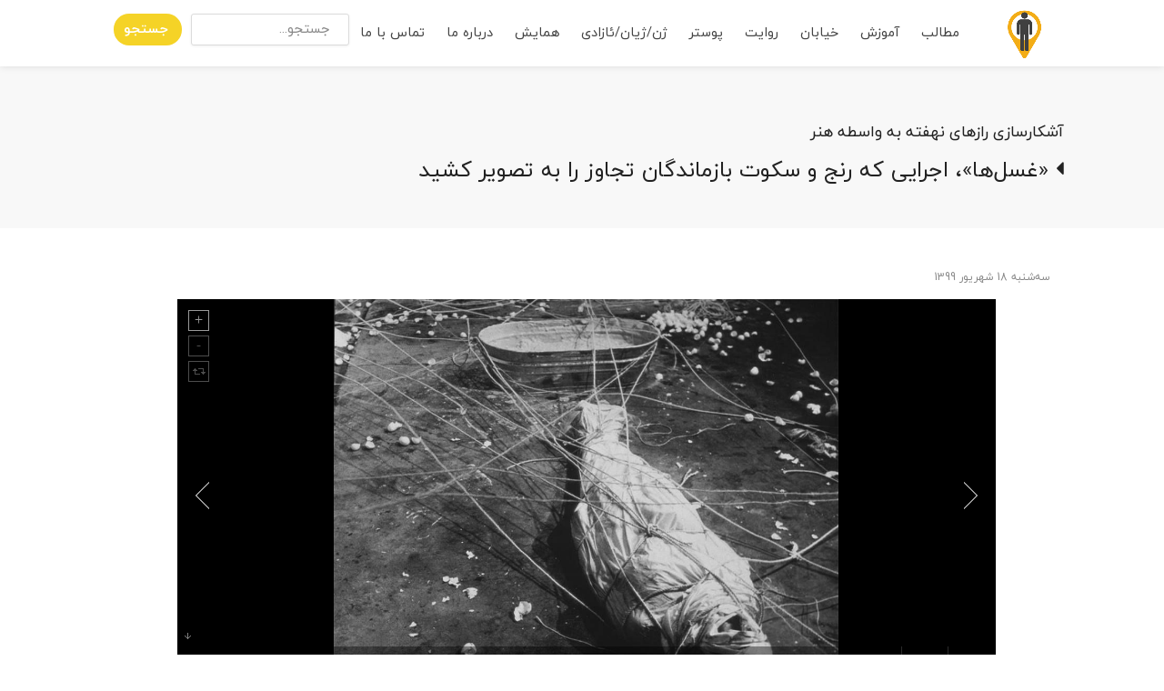

--- FILE ---
content_type: text/html; charset=utf-8
request_url: https://harasswatch.com/news/1551/-%D8%BA%D8%B3%D9%84%E2%80%8C%D9%87%D8%A7-%D8%A7%D8%AC%D8%B1%D8%A7%DB%8C%DB%8C-%DA%A9%D9%87-%D8%B1%D9%86%D8%AC-%D9%88-%D8%B3%DA%A9%D9%88%D8%AA-%D8%A8%D8%A7%D8%B2%D9%85%D8%A7%D9%86%D8%AF%DA%AF%D8%A7%D9%86-%D8%AA%D8%AC%D8%A7%D9%88%D8%B2-%D8%B1%D8%A7-%D8%A8%D9%87-%D8%AA%D8%B5%D9%88%DB%8C%D8%B1-%DA%A9%D8%B4%DB%8C%D8%AF
body_size: 6967
content:
<!DOCTYPE html>
<html xmlns="http://www.w3.org/1999/xhtml">
<head>
    <meta http-equiv="content-language" content="fa" />
    <meta name="viewport" content="width=device-width, initial-scale=1, maximum-scale=1, user-scalable=no" />
    <title>&#171;غسل‌ها&#187;، اجرایی که رنج و سکوت بازماندگان تجاوز را به تصویر کشید | دیدبان آزار</title>
    <meta name="description" content="اجرای هنری &quot;غسل&quot; در سال 1972، توسط سوزان لیسی، جودی شیکاگو، اویوا رحمانی و ساندار ارگل برگزار شد. این اجرای مشترک، تلفیقی بود از اجراهای پیشین چهار هنرمند که در راستای به تصویر کشیدن رنج و سکوت بازماندگان تجاوز صورت گرفت" />
    <meta name="keywords" content="آزار, دیده بان آزار, آزار زنان, آزار در فضای عمومی, آزار دختران, آزار خیابانی, ثبت آزار, آزار جنسی, مقابله با آزار, دیده‌بان آزار, هرس واچ" />
    <meta http-equiv="X-UA-Compatible" content="IE=edge" />
    
    <meta name="distribution" content="global">
    <meta name="rating" content="general">
    <meta name="web_author" content="مقابله با خشونت جنسی در فضای عمومی">
    <meta name="abstract" content="مقابله با خشونت جنسی در فضای عمومی">
    <meta name="google-site-verification" content="IiP99t3AEMDNQFIMmn8bexpp-V0HfrSjP-8nBxDO9-A" />
    <meta property="og:title" content="&#171;غسل‌ها&#187;، اجرایی که رنج و سکوت بازماندگان تجاوز را به تصویر کشید" />
    <meta property="og:description" content="اجرای هنری &quot;غسل&quot; در سال 1972، توسط سوزان لیسی، جودی شیکاگو، اویوا رحمانی و ساندار ارگل برگزار شد. این اجرای مشترک، تلفیقی بود از اجراهای پیشین چهار هنرمند که در راستای به تصویر کشیدن رنج و سکوت بازماندگان تجاوز صورت گرفت" />
    <meta property="og:image" content="harasswatch.com/uploads/images/gallery/abl01 (1).jpg" />
    <meta property="og:url" content="https://harasswatch.com/" />
    <meta property="og:site_name" content="دیدبان آزار" />
    <meta name="twitter:card" content="summary" />
    <meta name="twitter:description" content="اجرای هنری &quot;غسل&quot; در سال 1972، توسط سوزان لیسی، جودی شیکاگو، اویوا رحمانی و ساندار ارگل برگزار شد. این اجرای مشترک، تلفیقی بود از اجراهای پیشین چهار هنرمند که در راستای به تصویر کشیدن رنج و سکوت بازماندگان تجاوز صورت گرفت" />
    <meta name="twitter:title" content="&#171;غسل‌ها&#187;، اجرایی که رنج و سکوت بازماندگان تجاوز را به تصویر کشید" />
    <meta name="twitter:site" content="@HarassWatch" />
    <meta name="twitter:creator" content="@HarassWatch" />
    <meta name="twitter:image" content="harasswatch.com/uploads/images/gallery/abl01 (1).jpg" />

    <link rel="icon" type="image/x-icon" href="/Content/favicon/favicon.ico" />
    <link rel="apple-touch-icon" sizes="57x57" href="/content/favicon/apple-icon-57x57.png">
    <link rel="apple-touch-icon" sizes="60x60" href="/content/favicon/apple-icon-60x60.png">
    <link rel="apple-touch-icon" sizes="72x72" href="/content/favicon/apple-icon-72x72.png">
    <link rel="apple-touch-icon" sizes="76x76" href="/content/favicon/apple-icon-76x76.png">
    <link rel="apple-touch-icon" sizes="114x114" href="/content/favicon/apple-icon-114x114.png">
    <link rel="apple-touch-icon" sizes="120x120" href="/content/favicon/apple-icon-120x120.png">
    <link rel="apple-touch-icon" sizes="144x144" href="/content/favicon/apple-icon-144x144.png">
    <link rel="apple-touch-icon" sizes="152x152" href="/content/favicon/apple-icon-152x152.png">
    <link rel="apple-touch-icon" sizes="180x180" href="/content/favicon/apple-icon-180x180.png">
    <link rel="icon" type="image/png" sizes="192x192" href="/content/favicon/android-icon-192x192.png">
    <link rel="icon" type="image/png" sizes="32x32" href="/content/favicon/favicon-32x32.png">
    <link rel="icon" type="image/png" sizes="96x96" href="/content/favicon/favicon-96x96.png">
    <link rel="icon" type="image/png" sizes="16x16" href="/content/favicon/favicon-16x16.png">
    <link rel="manifest" href="/content/favicon/manifest.json">
    <meta name="msapplication-TileColor" content="#ffffff">
    <meta name="msapplication-TileImage" content="/content/favicon/ms-icon-144x144.png">
    <meta name="theme-color" content="#ffffff">
    <link rel="stylesheet" href="/content/css/style.css">
    <link rel="stylesheet" href="/content/css/colors/main.css" id="colors">
    <link rel="stylesheet" href="/content/css/theme-animate.css">
    <link rel="stylesheet" href="/content/css/Custom.css?v=3">
    <script type="text/javascript" src="/content/js/jquery-2.2.0.min.js"></script>

<script data-cfasync="false" nonce="83fcabb3-545a-47da-abcc-121c8b7e6718">try{(function(w,d){!function(j,k,l,m){if(j.zaraz)console.error("zaraz is loaded twice");else{j[l]=j[l]||{};j[l].executed=[];j.zaraz={deferred:[],listeners:[]};j.zaraz._v="5874";j.zaraz._n="83fcabb3-545a-47da-abcc-121c8b7e6718";j.zaraz.q=[];j.zaraz._f=function(n){return async function(){var o=Array.prototype.slice.call(arguments);j.zaraz.q.push({m:n,a:o})}};for(const p of["track","set","debug"])j.zaraz[p]=j.zaraz._f(p);j.zaraz.init=()=>{var q=k.getElementsByTagName(m)[0],r=k.createElement(m),s=k.getElementsByTagName("title")[0];s&&(j[l].t=k.getElementsByTagName("title")[0].text);j[l].x=Math.random();j[l].w=j.screen.width;j[l].h=j.screen.height;j[l].j=j.innerHeight;j[l].e=j.innerWidth;j[l].l=j.location.href;j[l].r=k.referrer;j[l].k=j.screen.colorDepth;j[l].n=k.characterSet;j[l].o=(new Date).getTimezoneOffset();if(j.dataLayer)for(const t of Object.entries(Object.entries(dataLayer).reduce((u,v)=>({...u[1],...v[1]}),{})))zaraz.set(t[0],t[1],{scope:"page"});j[l].q=[];for(;j.zaraz.q.length;){const w=j.zaraz.q.shift();j[l].q.push(w)}r.defer=!0;for(const x of[localStorage,sessionStorage])Object.keys(x||{}).filter(z=>z.startsWith("_zaraz_")).forEach(y=>{try{j[l]["z_"+y.slice(7)]=JSON.parse(x.getItem(y))}catch{j[l]["z_"+y.slice(7)]=x.getItem(y)}});r.referrerPolicy="origin";r.src="/cdn-cgi/zaraz/s.js?z="+btoa(encodeURIComponent(JSON.stringify(j[l])));q.parentNode.insertBefore(r,q)};["complete","interactive"].includes(k.readyState)?zaraz.init():j.addEventListener("DOMContentLoaded",zaraz.init)}}(w,d,"zarazData","script");window.zaraz._p=async d$=>new Promise(ea=>{if(d$){d$.e&&d$.e.forEach(eb=>{try{const ec=d.querySelector("script[nonce]"),ed=ec?.nonce||ec?.getAttribute("nonce"),ee=d.createElement("script");ed&&(ee.nonce=ed);ee.innerHTML=eb;ee.onload=()=>{d.head.removeChild(ee)};d.head.appendChild(ee)}catch(ef){console.error(`Error executing script: ${eb}\n`,ef)}});Promise.allSettled((d$.f||[]).map(eg=>fetch(eg[0],eg[1])))}ea()});zaraz._p({"e":["(function(w,d){})(window,document)"]});})(window,document)}catch(e){throw fetch("/cdn-cgi/zaraz/t"),e;};</script></head>
<body>
    <div id="wrapper">
        <header id="header-container">

    <!-- Header -->
    <div id="header">
        <div class="container">       
            
			<div class="col-md-1 col-xs-3">
                <div class="mmenu-trigger pull-right">
                    <button class="hamburger hamburger--collapse" type="button">
                        <span class="hamburger-box">
                            <span class="hamburger-inner"></span>
                        </span>
                    </button>
                </div>
                <div id="logo" class="pull-right">
                    <a href="/"><img src="/content/images/logo.png"  alt="دیده‌بان آزار"></a>
                </div>
            </div> 
			
			<div class="col-md-11 col-xs-9">
                
<nav id="navigation" class="style-1">
    <ul id="responsive">
            <li>
                <a href="#">مطالب</a>
                    <ul>
                            <li><a title="محیط کار" href="/Category/14">محیط کار</a></li>
                            <li><a title="دانشگاه" href="/Category/13">دانشگاه</a></li>
                            <li><a title="فضای مجازی" href="/category/25">فضای مجازی</a></li>
                            <li><a title="هنر" href="/Category/24">هنر</a></li>
                            <li><a title="دیگر کشورها" href="/category/10">دیگر کشورها</a></li>
                            <li><a title="یادداشت" href="/Category/5">یادداشت</a></li>
                            <li><a title="مقاله" href="/category/11">مقاله</a></li>
                            <li><a title="دیگر رسانه‌ها" href="/category/4">دیگر رسانه‌ها</a></li>
                    </ul>
            </li>
            <li>
                <a href="/Category/8">آموزش</a>
                    <ul>
                            <li><a title="تعریف خشونت جنسی	" href="/Category/15">تعریف خشونت جنسی	</a></li>
                            <li><a title="رضایت جنسی" href="/Category/16">رضایت جنسی</a></li>
                            <li><a title="مقابله و واکنش" href="/Category/17">مقابله و واکنش</a></li>
                            <li><a title="مداخله شاهد" href="/Category/18">مداخله شاهد</a></li>
                            <li><a title="حمایت از بازماندگان" href="/Category/20">حمایت از بازماندگان</a></li>
                            <li><a title="روایتگری" href="/Category/21">روایتگری</a></li>
                            <li><a title="فرهنگ تجاوز" href="/Category/22">فرهنگ تجاوز</a></li>
                            <li><a title="افراد دارای معلولیت" href="/Category/23">افراد دارای معلولیت</a></li>
                    </ul>
            </li>
            <li>
                <a href="/Category/3">خیابان</a>
            </li>
            <li>
                <a href="/incident/List">روایت</a>
            </li>
            <li>
                <a href="/Category/6">پوستر</a>
            </li>
            <li>
                <a href="/Category/26">ژن/ژیان/ئازادی</a>
            </li>
            <li>
                <a href="/Category/27">همایش</a>
                    <ul>
                            <li><a title="1400" href="/Category/28">1400</a></li>
                            <li><a title=" 1401" href="/Category/29"> 1401</a></li>
                            <li><a title="1402" href="/Category/30">1402</a></li>
                            <li><a title="1403" href="/Category/31">1403</a></li>
                    </ul>
            </li>
            <li>
                <a href="/news/1002">درباره ما</a>
            </li>
            <li>
                <a href="/news/1008">تماس با ما</a>
            </li>
    </ul>
</nav>

				<div class="input-group" style="display: flex;margin-top: 10px;">
					<input type="text" style="max-width: 200px;max-height: 35px;display: inline-block;" placeholder="جستجو..." class="form-control pull-right search-query" id="searchboxHeader">
					<button onclick="searchHeader();" type="button" id="btnsearchHeader" class="button pull-right" style="margin-right:10px !important;margin-top: 0px;max-height: 35px;padding: 5px 15px 5px 30px;display: inline-block;">جستجو</button>
				</div>
            </div>    
            
			
<script>
	$("#searchboxHeader").keyup(function (event) {
		if (event.keyCode == 13) {
			$("#btnsearchHeader").click();
		}
	});
	function searchHeader() { window.location = "/Search/" + document.getElementById("searchboxHeader").value }
</script>
			
			
        </div>

    </div>
</header>
        <h1 style="display: none">دیدبان آزار</h1>
        
        
<script type='text/javascript' src='/Content/unitegallery/js/unitegallery.min.js'></script>
<link rel='stylesheet' href='/Content/unitegallery/css/unite-gallery.css' type='text/css' />
<script type='text/javascript' src='/Content/unitegallery/themes/default/ug-theme-default.js'></script>
<script type='text/javascript' src='/Content/unitegallery/themes/tilesgrid/ug-theme-tilesgrid.js'></script>
<link rel='stylesheet' href='/Content/unitegallery/themes/default/ug-theme-default.css' type='text/css' />



<div id="titlebar">
    <div class="container">
        <div class="row">
            <div class="col-md-12">
                    <h3>آشکارسازی رازهای نهفته به واسطه هنر</h3>
                <h1><i class="fa fa-caret-left"></i> &#171;غسل‌ها&#187;، اجرایی که رنج و سکوت بازماندگان تجاوز را به تصویر کشید</h1>
            </div>
        </div>
    </div>
</div>
<div class="container">
    <div class="blog-page">
        <div class="row">
            <div class="col-lg-12 col-md-12 col-xs-12 col-sm-12">
                <div class="blog-post single-post">

                    <div id="PageContent" class="post-content">
                        <ul class="post-meta">
                            <li>ﺳﻪشنبه 18 شهریور 1399</li>
                            
                        </ul>
                        
                        <div id="description" style="margin-left: 10px; text-align: justify;">
                            <div id="gallery" style="display: none; margin:10px auto;">
                                <img src="/image/Thumb?width=150&id=/uploads/images/gallery/3dbe40c704b8c60b87dadb4f820323c4.jpg" data-image="/uploads/images/gallery/3dbe40c704b8c60b87dadb4f820323c4.jpg"  /><img src="/image/Thumb?width=150&id=/uploads/images/gallery/ARTSTOR_103_41822001861077.jpg" data-image="/uploads/images/gallery/ARTSTOR_103_41822001861077.jpg"  /><img src="/image/Thumb?width=150&id=/uploads/images/gallery/abl02 (1).jpg" data-image="/uploads/images/gallery/abl02 (1).jpg"  /><img src="/image/Thumb?width=150&id=/uploads/images/gallery/abl01 (1).jpg" data-image="/uploads/images/gallery/abl01 (1).jpg"  /><img src="/image/Thumb?width=150&id=/uploads/images/gallery/abl15 (1).jpg" data-image="/uploads/images/gallery/abl15 (1).jpg"  /><img src="/image/Thumb?width=150&id=/uploads/images/gallery/7ceea14e408598dd734169caee425106.jpg" data-image="/uploads/images/gallery/7ceea14e408598dd734169caee425106.jpg"  /><img src="/image/Thumb?width=150&id=/uploads/images/gallery/gri_2006_m_8_b9_f36_326996ds_d.jpg" data-image="/uploads/images/gallery/gri_2006_m_8_b9_f36_326996ds_d.jpg"  />
                            </div>
                            <br/>
                            <p>
                                <p>&nbsp;</p>

<p>

<p>

<p><strong>دیده&zwnj;بان آزار: </strong>مخاطب وارد استودیویی عظیم می&zwnj;شد و سه وان فلزی بزرگ روی زمین قرار گرفته بود. هرکدام از این وان&zwnj;ها با محتوایی&nbsp;متفاوت پر شده بود. تخم&zwnj;مرغ، خون و خاک رس. در اطراف وان&zwnj;ها روی زمین پوست تخم&zwnj;مرغ، دسته&zwnj;های طناب و اعضای بدن حیوانات ریخته شده بود. در استودیو به طور مستمر صدایی پخش می&zwnj;شد. صدای زنانی که به نوبت تجربه&zwnj;های تجاوز را روایت می&zwnj;کردند و به شخصی&zwnj;ترین و صریح&zwnj;ترین زبان ممکن جزئیات آنچه که متحمل شده بودند را شرح می&zwnj;دادند. جزییاتی که از منظر فرهنگ عمومی آن دوران صحبت کردن از آنها قابل قبول نبود. زنی برهنه آهسته&zwnj;آهسته از نوک پا تا سر در بانداژ سفید پوشانده می&zwnj;شد در حالی که دو زن دیگر در وان&zwnj;ها حمام می&zwnj;کردند. ابتدا با تخم&zwnj;مرغ و سپس با خون و خاک رس. دو زن پوشیده در خاک و خون از وان&zwnj;های فلزی بیرون آمدند و مانند جنازه در ملحفه پوشانیده شدند. در طی این اجرا، ۵۰ کلیه به دیوارها آویخته شد. به طوری که اتاق به شکل ستون فقراتی درآمد که توسط اعضای بدن محصور شده باشد.</p>

<p>&nbsp;در پایان دو نفر از اجراگران، طناب&zwnj;&zwnj;ها را در سرتاسر صحنه اجرا رشته&zwnj;رشته کردند و آویختند. تا جایی که صحنه تبدیل به تار عنکبوتی شد که گویی افراد را به دام انداخته است. هم&zwnj;زمان صدا&zwnj;ها هم&zwnj;چنان پخش می&zwnj;شدند. گویی راه&zwnj; فراری از این توحش وجود ندارد. پخش صدا با این جمله سرکننده به پایان رسید: &laquo;خیلی ناتوان و مستاصل شده بودم، تنها کاری که توانستم بکنم این بود که آنجا دراز بکشم.&raquo;&nbsp;این جمله چندین بار پخش شد. با صدایی که از عمد به صورت شکسته در سالن پیچید.</p>

<p>اجرای هنری &laquo;غسل&zwnj;ها&raquo;&nbsp;در سال ۱۹۷۲، توسط سوزان لیسی، جودی شیکاگو، اویوا رحمانی و ساندار ارگل برگزار شد.&nbsp;این اجرای مشترک، تلفیقی بود از اجراهای پیشین چهار هنرمند که در راستای به تصویر کشیدن رنج و سکوت بازماندگان تجاوز صورت گرفت. سوزان لیسی در طی سال&zwnj;های ۱۹۶۹ تا ۱۹۷۳، به همراه جودی شیکاگو با ۷ زن که تجربه تجاوز داشتند مصاحبه کردند. زنانی که عمیق&zwnj;ترین رنج&zwnj;ها را با خود حمل کرده اما به هیچ کس چیزی نگفته بودند و برای اولین بار روایت می&zwnj;کردند و صدایشان ضبط می&zwnj;شد. صداهایی که در این اجرای هنری برای مخاطبان پخش شد. لیسی می&zwnj;گوید این اجرای هنری با ایده آشکارسازی رازهای مخفی&zwnj;شده این زنان صورت گرفت. به گفته او، اجرای غسل&zwnj;ها شاید برای اولین بار در هنر معاصر، تجاوز را از نگاه زنان بازنمایی کرده است.</p>

                            </p>
                            <input type='hidden' value='normal' id='HdngalleryConfig' />
                            <script type="text/javascript">
                                $(document).ready(function () {
                                    var gconfig = $("#HdngalleryConfig").val();
                                    if (gconfig == "normal") {
                                        $("#gallery").unitegallery({ slider_scale_mode: "fit" });
                                    }
                                    else if (gconfig == "tile") {
                                        $("#gallery").unitegallery({
                                            gallery_theme: "tilesgrid",
                                            tile_width: 185,
                                            tile_height: 270,
                                            grid_num_rows: 4
                                        });
                                    }
                                });

                            </script>
                        </div>
                        <br />
                        <div class="row">
                            <div class="col-md-7 col-xs-12 col-sm-12">
                                <ul class="post-meta">
                                    <li>ﺳﻪشنبه 18 شهریور 1399</li>
                                    <li>فرهنگ تجاوز,تجاوز,خشونت جنسی</li>
                                </ul>
                            </div>
                            <div class="col-md-5 col-xs-12 col-sm-12">
                                <ul class="share-buttons margin-top-0">
                                    <li> اشتراک گذاری: </li>
                                    <li class="hvr-pop"><a class="twitter-share" target="_blank" href="https://twitter.com/home?status=https://harasswatch.com/news/1551/-غسل‌ها-اجرایی-که-رنج-و-سکوت-بازماندگان-تجاوز-را-به-تصویر-کشید"><i class="fa fa-twitter"></i></a></li>
                                    <li class="hvr-pop"><a class="fb-share" target="_blank" href="https://www.facebook.com/sharer/sharer.php?u=https://harasswatch.com/news/1551/-غسل‌ها-اجرایی-که-رنج-و-سکوت-بازماندگان-تجاوز-را-به-تصویر-کشید"><i class="fa fa-facebook"></i></a></li>
                                    <li class="hvr-pop"><a class="gplus-share" target="_blank" href="https://plus.google.com/share?url=https://harasswatch.com/news/1551/-غسل‌ها-اجرایی-که-رنج-و-سکوت-بازماندگان-تجاوز-را-به-تصویر-کشید"><i class="fa fa-google-plus"></i></a></li>
                                    <li class="hvr-pop"><a class="twitter-share" target="_blank" href="https://telegram.me/share/url?url=https://harasswatch.com/news/1551/-غسل‌ها-اجرایی-که-رنج-و-سکوت-بازماندگان-تجاوز-را-به-تصویر-کشید"><i class="fa fa-paper-plane"></i></a></li>
                                </ul>
                                <br /><br />
                            </div>
                        </div>
                    </div>
                </div>

                
            </div>
            
        </div>
    </div>

</div>

        
        
        

<div id="footer" class="sticky-footer">
    <!-- Main -->
    <div class="container">
        

        <!-- Copyright -->
        <div class="row">
            <div class="col-md-8 col-sm-8 col-xs-12">
                <div class="copyrights"> 1400 © کلیه حقوق مادی و معنوی سایت محفوظ می باشد.</div>
            </div>
            <div class="col-md-4 col-sm-4 col-xs-12">
                <ul class="social-icons pull-left">
                    <li><a class="twitter" target="_blank" href="https://twitter.com/intent/follow?screen_name=harasswatch"><i class="icon-twitter"></i></a></li>
                    <li><a class="youtube" target="_blank" href="https://www.youtube.com/channel/UCHskwjTBiqj5UZjyzqZQBAA"><i class="icon-youtube"></i></a></li>
                    <li><a class="telegram" target="_blank" href="https://t.me/harasswatch"><i class="icon-telegram"></i></a></li>
                    <li><a class="instagram" target="_blank" href="https://www.instagram.com/harasswatch/"><i class="icon-instagram"></i></a></li>
                    <li><a class="aparat" target="_blank" href="https://www.aparat.com/_harasswatch"><img style="width:24px;margin-top:5px;opacity:0.5;" src="/Content/images/aparat.png" /></a></li>
                </ul>
            </div>
        </div>

    </div>

</div>
<div id="backtotop"><a href="#"></a></div>
        <div id="backtotop"><a href="#"></a></div>
    </div>
    <script src="/content/js/calendar.js"></script>
    <script type="text/javascript" src="/content/js/jquery-ui.min.js"></script>
    <script type="text/javascript" src="/content/js/bootstrap.min.js"></script>
    <script type="text/javascript" src="/content/js/mmenu.min.js"></script>
    <script type="text/javascript" src="/content/js/chosen.min.js"></script>
    <script type="text/javascript" src="/content/js/slick.min.js"></script>
    <script type="text/javascript" src="/content/js/rangeslider.min.js"></script>
    <script type="text/javascript" src="/content/js/magnific-popup.min.js"></script>
    <script type="text/javascript" src="/content/js/waypoints.min.js"></script>
    <script type="text/javascript" src="/content/js/counterup.min.js"></script>
    
    <script type="text/javascript" src="/content/js/tooltips.min.js"></script>
    <script type="text/javascript" src="/content/js/custom.js"></script>
    <script type="text/javascript" src="/content/js/jquery.appear.js"></script>
    <script src="/content/js/jquery.ui.datepicker-cc.js"></script>
    <script src="/content/js/jquery.datetimepicker.full.min.js"></script>
    <script src="/content/js/jquery.ui.datepicker-cc-fa.js"></script>
    <link href="/Content/css/jquery-ui.css" rel="stylesheet" />
    

   <!-- Global site tag (gtag.js) - Google Analytics -->
<script async src="https://www.googletagmanager.com/gtag/js?id=G-16SYL87HW0"></script>
<script>
  window.dataLayer = window.dataLayer || [];
  function gtag(){dataLayer.push(arguments);}
  gtag('js', new Date());

  gtag('config', 'G-16SYL87HW0');
</script>
<script defer src="https://static.cloudflareinsights.com/beacon.min.js/vcd15cbe7772f49c399c6a5babf22c1241717689176015" integrity="sha512-ZpsOmlRQV6y907TI0dKBHq9Md29nnaEIPlkf84rnaERnq6zvWvPUqr2ft8M1aS28oN72PdrCzSjY4U6VaAw1EQ==" data-cf-beacon='{"version":"2024.11.0","token":"bc925903fafd4a3c9df4d044555da129","r":1,"server_timing":{"name":{"cfCacheStatus":true,"cfEdge":true,"cfExtPri":true,"cfL4":true,"cfOrigin":true,"cfSpeedBrain":true},"location_startswith":null}}' crossorigin="anonymous"></script>
</body>

</html>

